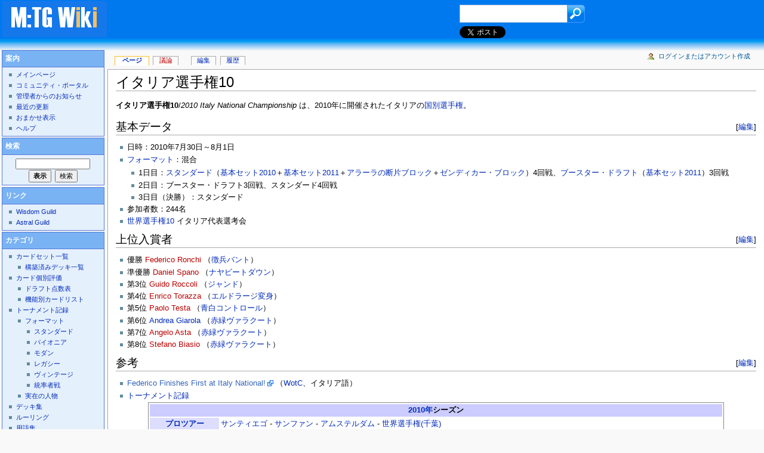

--- FILE ---
content_type: text/html; charset=utf-8
request_url: http://www.mtgwiki.com/wiki/%E3%82%A4%E3%82%BF%E3%83%AA%E3%82%A2%E9%81%B8%E6%89%8B%E6%A8%A910
body_size: 10210
content:
<!DOCTYPE html>
<html lang="ja" dir="ltr">
<head>
<meta charset="utf-8" />
<title>イタリア選手権10 - MTG Wiki</title>
<meta name="generator" content="MediaWiki 1.17.0" />
<link rel="alternate" type="application/x-wiki" title="編集" href="/index.php?title=%E3%82%A4%E3%82%BF%E3%83%AA%E3%82%A2%E9%81%B8%E6%89%8B%E6%A8%A910&amp;action=edit" />
<link rel="edit" title="編集" href="/index.php?title=%E3%82%A4%E3%82%BF%E3%83%AA%E3%82%A2%E9%81%B8%E6%89%8B%E6%A8%A910&amp;action=edit" />
<link rel="shortcut icon" href="/favicon.ico" />
<link rel="search" type="application/opensearchdescription+xml" href="/opensearch_desc.php" title="MTG Wiki (ja)" />
<link rel="EditURI" type="application/rsd+xml" href="http://www.mtgwiki.com/api.php?action=rsd" />
<link rel="alternate" type="application/atom+xml" title="MTG WikiのAtomフィード" href="/index.php?title=%E7%89%B9%E5%88%A5:%E6%9C%80%E8%BF%91%E3%81%AE%E6%9B%B4%E6%96%B0&amp;feed=atom" />
<link rel="stylesheet" href="/load.php?debug=false&amp;lang=ja&amp;modules=mediawiki.legacy.commonPrint%2Cshared&amp;only=styles&amp;skin=mtgwiki&amp;*" />
<link rel="stylesheet" href="/skins/mtgwiki/main.css?1768731141?301" media="screen" />
<!--[if lt IE 5.5000]><link rel="stylesheet" href="/skins/mtgwiki/IE50Fixes.css?301" media="screen" /><![endif]-->
<!--[if IE 5.5000]><link rel="stylesheet" href="/skins/mtgwiki/IE55Fixes.css?301" media="screen" /><![endif]-->
<!--[if IE 6]><link rel="stylesheet" href="/skins/mtgwiki/IE60Fixes.css?301" media="screen" /><![endif]-->
<!--[if IE 7]><link rel="stylesheet" href="/skins/mtgwiki/IE70Fixes.css?301" media="screen" /><![endif]--><meta name="ResourceLoaderDynamicStyles" content="" /><link rel="stylesheet" href="/load.php?debug=false&amp;lang=ja&amp;modules=site&amp;only=styles&amp;skin=mtgwiki&amp;*" />
<link rel="stylesheet" href="/load.php?debug=false&amp;lang=ja&amp;modules=site&amp;only=styles&amp;skin=mtgwiki&amp;*" />
<link rel="stylesheet" href="/load.php?debug=false&amp;lang=ja&amp;modules=site&amp;only=styles&amp;skin=mtgwiki&amp;*" />

</head>
<body class="mediawiki ltr ns-0 ns-subject page-イタリア選手権10 skin-mtgwiki">

<script type="text/javascript">

  var _gaq = _gaq || [];
  _gaq.push(['_setAccount', 'UA-26053346-1']);
  _gaq.push(['_trackPageview']);

  (function() {
    var ga = document.createElement('script'); ga.type = 'text/javascript'; ga.async = true;
    ga.src = ('https:' == document.location.protocol ? 'https://ssl' : 'http://www') + '.google-analytics.com/ga.js';
    var s = document.getElementsByTagName('script')[0]; s.parentNode.insertBefore(ga, s);
  })();

</script>

<script>!function(d,s,id){var js,fjs=d.getElementsByTagName(s)[0];if(!d.getElementById(id)){js=d.createElement(s);js.id=id;js.src="//platform.twitter.com/widgets.js";fjs.parentNode.insertBefore(js,fjs);}}(document,"script","twitter-wjs");</script>

<div id="globalWrapper">
<div id="top">
	<div id="top-title"><a href="/wiki/%E3%83%A1%E3%82%A4%E3%83%B3%E3%83%9A%E3%83%BC%E3%82%B8" title="メインページに移動"><img src="http://mtgwiki.com/skins/mtgwiki/mtgwiki.gif"></a></div>
<div id="top-ad"><script type="text/javascript"><!--
google_ad_client = "ca-pub-8099641157632200";
/* mtgwiki */
google_ad_slot = "3643773029";
google_ad_width = 468;
google_ad_height = 60;
//-->
</script>
<script type="text/javascript"
src="http://pagead2.googlesyndication.com/pagead/show_ads.js">
</script></div>
	<div id="top-rightbox">
				<form id="top-search" action="http://www.wisdom-guild.net/search/mtgwiki.php" method="GET">
				<input type="hidden" name="target" value="wiki">
				<input type="text" class="textbox" name="q">
				<input type="submit" class="submit" value="検索">
				</form>
	</div>
	<div id="top-icons">
<a href="http://twitter.com/share" class="twitter-share-button" data-url="http://mtgwiki.com/wiki/%E3%82%A4%E3%82%BF%E3%83%AA%E3%82%A2%E9%81%B8%E6%89%8B%E6%A8%A910" data-text="イタリア選手権10" data-lang="ja">Tweet</a>
	</div>
</div>
<div id="column-content"><div id="content" >
			<a id="top"></a>

	
	<h1 id="firstHeading" class="firstHeading">イタリア選手権10</h1>
	<div id="bodyContent">
		<h3 id="siteSub">提供：MTG Wiki</h3>
		<div id="contentSub"></div>
		<div id="jump-to-nav">移動： <a href="#column-one">案内</a>, <a href="#searchInput">検索</a></div>
		<!-- start content -->
<p><b>イタリア選手権10</b>/<i>2010 Italy National Championship</i> は、2010年に開催されたイタリアの<a href="/wiki/%E5%9B%BD%E5%88%A5%E9%81%B8%E6%89%8B%E6%A8%A9" title="国別選手権">国別選手権</a>。
</p>
<h2><span class="editsection">[<a href="/index.php?title=%E3%82%A4%E3%82%BF%E3%83%AA%E3%82%A2%E9%81%B8%E6%89%8B%E6%A8%A910&amp;action=edit&amp;section=1" title="節を編集: 基本データ">編集</a>]</span> <span class="mw-headline" id=".E5.9F.BA.E6.9C.AC.E3.83.87.E3.83.BC.E3.82.BF">基本データ</span></h2>
<ul><li>日時：2010年7月30日～8月1日
</li><li><a href="/wiki/%E3%83%95%E3%82%A9%E3%83%BC%E3%83%9E%E3%83%83%E3%83%88" title="フォーマット">フォーマット</a>：混合
<ul><li>1日目：<a href="/wiki/%E3%82%B9%E3%82%BF%E3%83%B3%E3%83%80%E3%83%BC%E3%83%89" title="スタンダード">スタンダード</a>（<a href="/wiki/%E5%9F%BA%E6%9C%AC%E3%82%BB%E3%83%83%E3%83%882010" title="基本セット2010">基本セット2010</a>＋<a href="/wiki/%E5%9F%BA%E6%9C%AC%E3%82%BB%E3%83%83%E3%83%882011" title="基本セット2011">基本セット2011</a>＋<a href="/wiki/%E3%82%A2%E3%83%A9%E3%83%BC%E3%83%A9%E3%81%AE%E6%96%AD%E7%89%87%E3%83%96%E3%83%AD%E3%83%83%E3%82%AF" title="アラーラの断片ブロック">アラーラの断片ブロック</a>＋<a href="/wiki/%E3%82%BC%E3%83%B3%E3%83%87%E3%82%A3%E3%82%AB%E3%83%BC%E3%83%BB%E3%83%96%E3%83%AD%E3%83%83%E3%82%AF" title="ゼンディカー・ブロック">ゼンディカー・ブロック</a>）4回戦、<a href="/wiki/%E3%83%96%E3%83%BC%E3%82%B9%E3%82%BF%E3%83%BC%E3%83%BB%E3%83%89%E3%83%A9%E3%83%95%E3%83%88" title="ブースター・ドラフト">ブースター・ドラフト</a>（<a href="/wiki/%E5%9F%BA%E6%9C%AC%E3%82%BB%E3%83%83%E3%83%882011" title="基本セット2011">基本セット2011</a>）3回戦
</li><li>2日目：ブースター・ドラフト3回戦、スタンダード4回戦
</li><li>3日目（決勝）：スタンダード
</li></ul>
</li><li>参加者数：244名
</li><li><a href="/wiki/%E4%B8%96%E7%95%8C%E9%81%B8%E6%89%8B%E6%A8%A910" title="世界選手権10">世界選手権10</a> イタリア代表選考会
</li></ul>
<h2><span class="editsection">[<a href="/index.php?title=%E3%82%A4%E3%82%BF%E3%83%AA%E3%82%A2%E9%81%B8%E6%89%8B%E6%A8%A910&amp;action=edit&amp;section=2" title="節を編集: 上位入賞者">編集</a>]</span> <span class="mw-headline" id=".E4.B8.8A.E4.BD.8D.E5.85.A5.E8.B3.9E.E8.80.85">上位入賞者</span></h2>
<ul><li>優勝 <a href="/index.php?title=Federico_Ronchi&amp;action=edit&amp;redlink=1" class="new" title="Federico Ronchi（存在しないページ）">Federico Ronchi</a> （<a href="/wiki/%E5%BE%B4%E5%85%B5%E3%83%90%E3%83%B3%E3%83%88" title="徴兵バント">徴兵バント</a>）
</li><li>準優勝 <a href="/index.php?title=Daniel_Spano&amp;action=edit&amp;redlink=1" class="new" title="Daniel Spano（存在しないページ）">Daniel Spano</a> （<a href="/wiki/%E8%B5%A4%E7%B7%91%E7%99%BD%E3%83%93%E3%83%BC%E3%83%88%E3%83%80%E3%82%A6%E3%83%B3#.E3.82.A2.E3.83.A9.E3.83.BC.E3.83.A9.E3.81.AE.E6.96.AD.E7.89.87.E3.83.96.E3.83.AD.E3.83.83.E3.82.AF.E6.9C.9F" title="赤緑白ビートダウン">ナヤビートダウン</a>）
</li><li>第3位 <a href="/index.php?title=Guido_Roccoli&amp;action=edit&amp;redlink=1" class="new" title="Guido Roccoli（存在しないページ）">Guido Roccoli</a> （<a href="/wiki/%E3%82%B8%E3%83%A3%E3%83%B3%E3%83%89%E3%82%B3%E3%83%B3%E3%83%88%E3%83%AD%E3%83%BC%E3%83%AB#.E3.82.A2.E3.83.A9.E3.83.BC.E3.83.A9.E3.81.AE.E6.96.AD.E7.89.87.E3.83.96.E3.83.AD.E3.83.83.E3.82.AF.EF.BC.8B.E3.82.BC.E3.83.B3.E3.83.87.E3.82.A3.E3.82.AB.E3.83.BC.E3.83.BB.E3.83.96.E3.83.AD.E3.83.83.E3.82.AF.E6.9C.9F" title="ジャンドコントロール">ジャンド</a>）
</li><li>第4位 <a href="/index.php?title=Enrico_Torazza&amp;action=edit&amp;redlink=1" class="new" title="Enrico Torazza（存在しないページ）">Enrico Torazza</a> （<a href="/wiki/%E3%82%A8%E3%83%AB%E3%83%89%E3%83%A9%E3%83%BC%E3%82%B8%E5%A4%89%E8%BA%AB" title="エルドラージ変身">エルドラージ変身</a>）
</li><li>第5位 <a href="/index.php?title=Paolo_Testa&amp;action=edit&amp;redlink=1" class="new" title="Paolo Testa（存在しないページ）">Paolo Testa</a> （<a href="/wiki/%E9%9D%92%E7%99%BD%E3%82%B3%E3%83%B3%E3%83%88%E3%83%AD%E3%83%BC%E3%83%AB/%E3%82%B9%E3%82%BF%E3%83%B3%E3%83%80%E3%83%BC%E3%83%89/%E3%82%A2%E3%83%A9%E3%83%BC%E3%83%A9%E3%81%AE%E6%96%AD%E7%89%87%E3%83%96%E3%83%AD%E3%83%83%E3%82%AF%EF%BC%8B%E3%82%BC%E3%83%B3%E3%83%87%E3%82%A3%E3%82%AB%E3%83%BC%E3%83%BB%E3%83%96%E3%83%AD%E3%83%83%E3%82%AF%E6%9C%9F" title="青白コントロール/スタンダード/アラーラの断片ブロック＋ゼンディカー・ブロック期">青白コントロール</a>）
</li><li>第6位 <a href="/wiki/Andrea_Giarola" title="Andrea Giarola">Andrea Giarola</a> （<a href="/wiki/%E3%83%B4%E3%82%A1%E3%83%A9%E3%82%AF%E3%83%BC%E3%83%88#.E3.82.B9.E3.82.BF.E3.83.B3.E3.83.80.E3.83.BC.E3.83.89" title="ヴァラクート">赤緑ヴァラクート</a>）
</li><li>第7位 <a href="/index.php?title=Angelo_Asta&amp;action=edit&amp;redlink=1" class="new" title="Angelo Asta（存在しないページ）">Angelo Asta</a> （<a href="/wiki/%E3%83%B4%E3%82%A1%E3%83%A9%E3%82%AF%E3%83%BC%E3%83%88#.E3.82.B9.E3.82.BF.E3.83.B3.E3.83.80.E3.83.BC.E3.83.89" title="ヴァラクート">赤緑ヴァラクート</a>）
</li><li>第8位 <a href="/index.php?title=Stefano_Biasio&amp;action=edit&amp;redlink=1" class="new" title="Stefano Biasio（存在しないページ）">Stefano Biasio</a> （<a href="/wiki/%E3%83%B4%E3%82%A1%E3%83%A9%E3%82%AF%E3%83%BC%E3%83%88#.E3.82.B9.E3.82.BF.E3.83.B3.E3.83.80.E3.83.BC.E3.83.89" title="ヴァラクート">赤緑ヴァラクート</a>）
</li></ul>
<h2><span class="editsection">[<a href="/index.php?title=%E3%82%A4%E3%82%BF%E3%83%AA%E3%82%A2%E9%81%B8%E6%89%8B%E6%A8%A910&amp;action=edit&amp;section=3" title="節を編集: 参考">編集</a>]</span> <span class="mw-headline" id=".E5.8F.82.E8.80.83">参考</span></h2>
<ul><li><a href="http://www.wizards.com/magic/magazine/article.aspx?x=mtg/daily/eventcoverage/itnat10/welcome" class="external text" rel="nofollow">Federico Finishes First at Italy National!</a> （<a href="/wiki/WotC" title="WotC" class="mw-redirect">WotC</a>、イタリア語）
</li><li><a href="/wiki/%E3%83%88%E3%83%BC%E3%83%8A%E3%83%A1%E3%83%B3%E3%83%88%E8%A8%98%E9%8C%B2" title="トーナメント記録">トーナメント記録</a>
</li></ul>
<table cellspacing="2" style="width:90%; border:1px solid #888; margin:0 auto;">

<tr>
<th colspan="2" style="background-color:#CCCCFF;"> <a href="/wiki/2010%E5%B9%B4" title="2010年">2010年</a>シーズン
</th></tr>
<tr>
<td style="text-align:center; background-color:#DDDDFF; width:9em;"><b><a href="/wiki/%E3%83%97%E3%83%AD%E3%83%84%E3%82%A2%E3%83%BC" title="プロツアー">プロツアー</a></b></td>
<td><a href="/wiki/%E3%83%97%E3%83%AD%E3%83%84%E3%82%A2%E3%83%BC%E3%82%B5%E3%83%B3%E3%83%87%E3%82%A3%E3%82%A8%E3%82%B410" title="プロツアーサンディエゴ10">サンティエゴ</a> - <a href="/wiki/%E3%83%97%E3%83%AD%E3%83%84%E3%82%A2%E3%83%BC%E3%82%B5%E3%83%B3%E3%83%95%E3%82%A1%E3%83%B310" title="プロツアーサンファン10">サンファン</a> - <a href="/wiki/%E3%83%97%E3%83%AD%E3%83%84%E3%82%A2%E3%83%BC%E3%82%A2%E3%83%A0%E3%82%B9%E3%83%86%E3%83%AB%E3%83%80%E3%83%A010" title="プロツアーアムステルダム10">アムステルダム</a> - <a href="/wiki/%E4%B8%96%E7%95%8C%E9%81%B8%E6%89%8B%E6%A8%A910" title="世界選手権10">世界選手権(千葉)</a>
</td></tr>
<tr>
<td style="text-align:center; background-color:#FFDDDD; width:9em;"><b><a href="/wiki/%E5%9B%BD%E5%88%A5%E9%81%B8%E6%89%8B%E6%A8%A9" title="国別選手権">国別選手権</a></b></td>
<td><a href="/wiki/%E6%97%A5%E6%9C%AC%E9%81%B8%E6%89%8B%E6%A8%A910" title="日本選手権10">日本</a> - <a href="/wiki/%E3%82%AB%E3%83%8A%E3%83%80%E9%81%B8%E6%89%8B%E6%A8%A910" title="カナダ選手権10">カナダ</a> - <a href="/wiki/%E3%82%AA%E3%83%BC%E3%82%B9%E3%83%88%E3%83%A9%E3%83%AA%E3%82%A2%E9%81%B8%E6%89%8B%E6%A8%A910" title="オーストラリア選手権10">オーストラリア</a> - <a href="/wiki/%E3%83%95%E3%83%A9%E3%83%B3%E3%82%B9%E9%81%B8%E6%89%8B%E6%A8%A910" title="フランス選手権10">フランス</a> - <strong class="selflink">イタリア</strong>  - <a href="/wiki/%E3%82%B9%E3%83%9A%E3%82%A4%E3%83%B3%E9%81%B8%E6%89%8B%E6%A8%A910" title="スペイン選手権10">スペイン</a> - <a href="/wiki/%E4%B8%AD%E5%9B%BD%E9%81%B8%E6%89%8B%E6%A8%A910" title="中国選手権10">中国</a> - <a href="/wiki/%E3%82%A2%E3%83%AB%E3%82%BC%E3%83%B3%E3%83%81%E3%83%B3%E9%81%B8%E6%89%8B%E6%A8%A910" title="アルゼンチン選手権10">アルゼンチン</a> - <a href="/wiki/%E3%82%A4%E3%82%AE%E3%83%AA%E3%82%B9%E9%81%B8%E6%89%8B%E6%A8%A910" title="イギリス選手権10">イギリス</a> - <a href="/wiki/%E3%83%89%E3%82%A4%E3%83%84%E9%81%B8%E6%89%8B%E6%A8%A910" title="ドイツ選手権10">ドイツ</a> - <a href="/wiki/%E3%82%A2%E3%83%A1%E3%83%AA%E3%82%AB%E9%81%B8%E6%89%8B%E6%A8%A910" title="アメリカ選手権10">アメリカ</a> - <a href="/wiki/%E3%83%96%E3%83%A9%E3%82%B8%E3%83%AB%E9%81%B8%E6%89%8B%E6%A8%A910" title="ブラジル選手権10">ブラジル</a>
</td></tr>
<tr>
<td style="text-align:center; background-color:#DDFFDD; width:9em;"><b><a href="/wiki/%E3%82%B0%E3%83%A9%E3%83%B3%E3%83%97%E3%83%AA" title="グランプリ">グランプリ</a></b></td>
<td>
<table>

<tr>
<td style="text-align:center; background-color:#EEFFEE; width:10em;"><b>サンファン予選</b></td>
<td><a href="/wiki/%E3%82%B0%E3%83%A9%E3%83%B3%E3%83%97%E3%83%AA%E3%82%AA%E3%83%BC%E3%82%AF%E3%83%A9%E3%83%B3%E3%83%8910" title="グランプリオークランド10">オークランド</a> - <a href="/wiki/%E3%82%B0%E3%83%A9%E3%83%B3%E3%83%97%E3%83%AA%E3%83%9E%E3%83%89%E3%83%AA%E3%83%BC%E3%83%8910" title="グランプリマドリード10">マドリード</a> - <a href="/wiki/%E3%82%B0%E3%83%A9%E3%83%B3%E3%83%97%E3%83%AA%E3%82%AF%E3%82%A2%E3%83%A9%E3%83%AB%E3%83%B3%E3%83%97%E3%83%BC%E3%83%AB10" title="グランプリクアラルンプール10">クアラルンプール</a> - <a href="/wiki/%E3%82%B0%E3%83%A9%E3%83%B3%E3%83%97%E3%83%AA%E6%A8%AA%E6%B5%9C10" title="グランプリ横浜10">横浜</a> - <a href="/wiki/%E3%82%B0%E3%83%A9%E3%83%B3%E3%83%97%E3%83%AA%E3%83%96%E3%83%AA%E3%83%A5%E3%83%83%E3%82%BB%E3%83%AB10" title="グランプリブリュッセル10">ブリュッセル</a> - <a href="/wiki/%E3%82%B0%E3%83%A9%E3%83%B3%E3%83%97%E3%83%AA%E3%83%92%E3%83%A5%E3%83%BC%E3%82%B9%E3%83%88%E3%83%B310" title="グランプリヒューストン10">ヒューストン</a>
</td></tr>
<tr>
<td style="text-align:center; background-color:#EEFFEE; width:10em;"><b>アムステルダム予選</b></td>
<td><a href="/wiki/%E3%82%B0%E3%83%A9%E3%83%B3%E3%83%97%E3%83%AA%E3%83%AA%E3%83%A8%E3%83%B310" title="グランプリリヨン10">リヨン</a> - <a href="/wiki/%E3%82%B0%E3%83%A9%E3%83%B3%E3%83%97%E3%83%AA%E3%83%AF%E3%82%B7%E3%83%B3%E3%83%88%E3%83%B3DC10" title="グランプリワシントンDC10">ワシントンDC</a> - <a href="/wiki/%E3%82%B0%E3%83%A9%E3%83%B3%E3%83%97%E3%83%AA%E4%BB%99%E5%8F%B010" title="グランプリ仙台10">仙台</a> - <a href="/wiki/%E3%82%B0%E3%83%A9%E3%83%B3%E3%83%97%E3%83%AA%E3%83%9E%E3%83%8B%E3%83%A910" title="グランプリマニラ10">マニラ</a> - <a href="/wiki/%E3%82%B0%E3%83%A9%E3%83%B3%E3%83%97%E3%83%AA%E3%82%B3%E3%83%AD%E3%83%B3%E3%83%90%E3%82%B910" title="グランプリコロンバス10">コロンバス</a>
</td></tr>
<tr>
<td style="text-align:center; background-color:#EEFFEE; width:10em;"><b><a href="/wiki/%E3%83%97%E3%83%AD%E3%83%84%E3%82%A2%E3%83%BC%E3%83%91%E3%83%AA11" title="プロツアーパリ11">パリ11</a>予選</b></td>
<td><a href="/wiki/%E3%82%B0%E3%83%A9%E3%83%B3%E3%83%97%E3%83%AA%E3%83%A8%E3%83%BC%E3%83%86%E3%83%9C%E3%83%AA10" title="グランプリヨーテボリ10">ヨーテボリ</a> - <a href="/wiki/%E3%82%B0%E3%83%A9%E3%83%B3%E3%83%97%E3%83%AA%E3%83%9D%E3%83%BC%E3%83%88%E3%83%A9%E3%83%B3%E3%83%8910" title="グランプリポートランド10">ポートランド</a> - <a href="/wiki/%E3%82%B0%E3%83%A9%E3%83%B3%E3%83%97%E3%83%AA%E3%82%B7%E3%83%89%E3%83%8B%E3%83%BC10" title="グランプリシドニー10">シドニー</a> - <a href="/wiki/%E3%82%B0%E3%83%A9%E3%83%B3%E3%83%97%E3%83%AA%E3%83%88%E3%83%AD%E3%83%B3%E3%83%8810" title="グランプリトロント10">トロント</a> - <a href="/wiki/%E3%82%B0%E3%83%A9%E3%83%B3%E3%83%97%E3%83%AA%E3%83%9C%E3%83%BC%E3%83%95%E3%83%A010" title="グランプリボーフム10">ボーフム</a> - <a href="/wiki/%E3%82%B0%E3%83%A9%E3%83%B3%E3%83%97%E3%83%AA%E3%83%8A%E3%83%83%E3%82%B7%E3%83%A5%E3%83%93%E3%83%AB10" title="グランプリナッシュビル10">ナッシュビル</a> - <a href="/wiki/%E3%82%B0%E3%83%A9%E3%83%B3%E3%83%97%E3%83%AA%E3%83%95%E3%82%A3%E3%83%AC%E3%83%B3%E3%83%84%E3%82%A710" title="グランプリフィレンツェ10">フィレンツェ</a>
</td></tr></table>
</td></tr>
<tr>
<td style="text-align:center; background-color:#DDDDDD; width:9em;"><b>その他</b></td>
<td><a href="/wiki/%E3%83%B4%E3%82%A3%E3%83%B3%E3%83%86%E3%83%BC%E3%82%B8%E9%81%B8%E6%89%8B%E6%A8%A910" title="ヴィンテージ選手権10">ヴィンテージ</a> - <a href="/wiki/%E3%83%AC%E3%82%AC%E3%82%B7%E3%83%BC%E9%81%B8%E6%89%8B%E6%A8%A910" title="レガシー選手権10">レガシー</a> - <a href="/wiki/%E3%83%96%E3%83%AD%E3%83%83%E3%82%AF%E6%A7%8B%E7%AF%89%E9%81%B8%E6%89%8B%E6%A8%A910" title="ブロック構築選手権10">ブロック構築</a> - <a href="/wiki/%E6%97%A5%E6%9C%AC%E3%83%AC%E3%82%AC%E3%82%B7%E3%83%BC%E9%81%B8%E6%89%8B%E6%A8%A910" title="日本レガシー選手権10">日本レガシー</a> - <a href="/wiki/%E6%97%A5%E6%9C%AC%E3%83%B4%E3%82%A3%E3%83%B3%E3%83%86%E3%83%BC%E3%82%B8%E9%81%B8%E6%89%8B%E6%A8%A910" title="日本ヴィンテージ選手権10">日本ヴィンテージ</a> - <a href="/wiki/The_Limits10" title="The Limits10">Limits</a> - <a href="/wiki/The_Finals10" title="The Finals10">Finals</a> - <a href="/wiki/2010%E5%B9%B4%E3%83%97%E3%83%AC%E3%82%A4%E3%83%A4%E3%83%BC%E3%83%BB%E3%82%AA%E3%83%96%E3%83%BB%E3%82%B6%E3%83%BB%E3%82%A4%E3%83%A4%E3%83%BC%E6%B1%BA%E5%AE%9A%E6%88%A6" title="2010年プレイヤー・オブ・ザ・イヤー決定戦">10年PoY決定戦</a>
</td></tr>
<tr>
<td colspan="2" style="text-align:center; background-color:#DDDDFF;"><a href="/wiki/%E3%83%86%E3%83%B3%E3%83%97%E3%83%AC%E3%83%BC%E3%83%88:1995-1996%E3%82%B7%E3%83%BC%E3%82%BA%E3%83%B3" title="テンプレート:1995-1996シーズン">1995-1996</a>・<a href="/wiki/%E3%83%86%E3%83%B3%E3%83%97%E3%83%AC%E3%83%BC%E3%83%88:1996-1997%E3%82%B7%E3%83%BC%E3%82%BA%E3%83%B3" title="テンプレート:1996-1997シーズン">1996-1997</a>・<a href="/wiki/%E3%83%86%E3%83%B3%E3%83%97%E3%83%AC%E3%83%BC%E3%83%88:1997-1998%E3%82%B7%E3%83%BC%E3%82%BA%E3%83%B3" title="テンプレート:1997-1998シーズン">1997-1998</a>・<a href="/wiki/%E3%83%86%E3%83%B3%E3%83%97%E3%83%AC%E3%83%BC%E3%83%88:1998-1999%E3%82%B7%E3%83%BC%E3%82%BA%E3%83%B3" title="テンプレート:1998-1999シーズン">1998-1999</a>・<a href="/wiki/%E3%83%86%E3%83%B3%E3%83%97%E3%83%AC%E3%83%BC%E3%83%88:1999-2000%E3%82%B7%E3%83%BC%E3%82%BA%E3%83%B3" title="テンプレート:1999-2000シーズン">1999-2000</a>・<a href="/wiki/%E3%83%86%E3%83%B3%E3%83%97%E3%83%AC%E3%83%BC%E3%83%88:2000-2001%E3%82%B7%E3%83%BC%E3%82%BA%E3%83%B3" title="テンプレート:2000-2001シーズン">2000-2001</a>・<a href="/wiki/%E3%83%86%E3%83%B3%E3%83%97%E3%83%AC%E3%83%BC%E3%83%88:2001-2002%E3%82%B7%E3%83%BC%E3%82%BA%E3%83%B3" title="テンプレート:2001-2002シーズン">2001-2002</a>・<a href="/wiki/%E3%83%86%E3%83%B3%E3%83%97%E3%83%AC%E3%83%BC%E3%83%88:2002-2003%E3%82%B7%E3%83%BC%E3%82%BA%E3%83%B3" title="テンプレート:2002-2003シーズン">2002-2003</a>・<a href="/wiki/%E3%83%86%E3%83%B3%E3%83%97%E3%83%AC%E3%83%BC%E3%83%88:2003-2004%E3%82%B7%E3%83%BC%E3%82%BA%E3%83%B3" title="テンプレート:2003-2004シーズン">2003-2004</a>・<a href="/wiki/%E3%83%86%E3%83%B3%E3%83%97%E3%83%AC%E3%83%BC%E3%83%88:2004-2005%E3%82%B7%E3%83%BC%E3%82%BA%E3%83%B3" title="テンプレート:2004-2005シーズン">2004-2005</a>・<a href="/wiki/%E3%83%86%E3%83%B3%E3%83%97%E3%83%AC%E3%83%BC%E3%83%88:2006%E3%82%B7%E3%83%BC%E3%82%BA%E3%83%B3" title="テンプレート:2006シーズン">2006</a>・ <a href="/wiki/%E3%83%86%E3%83%B3%E3%83%97%E3%83%AC%E3%83%BC%E3%83%88:2007%E3%82%B7%E3%83%BC%E3%82%BA%E3%83%B3" title="テンプレート:2007シーズン">2007</a>・<a href="/wiki/%E3%83%86%E3%83%B3%E3%83%97%E3%83%AC%E3%83%BC%E3%83%88:2008%E3%82%B7%E3%83%BC%E3%82%BA%E3%83%B3" title="テンプレート:2008シーズン">2008</a>・<a href="/wiki/%E3%83%86%E3%83%B3%E3%83%97%E3%83%AC%E3%83%BC%E3%83%88:2009%E3%82%B7%E3%83%BC%E3%82%BA%E3%83%B3" title="テンプレート:2009シーズン">2009</a>・<a href="/wiki/%E3%83%86%E3%83%B3%E3%83%97%E3%83%AC%E3%83%BC%E3%83%88:2010%E3%82%B7%E3%83%BC%E3%82%BA%E3%83%B3" title="テンプレート:2010シーズン">2010</a>・<a href="/wiki/%E3%83%86%E3%83%B3%E3%83%97%E3%83%AC%E3%83%BC%E3%83%88:2011%E3%82%B7%E3%83%BC%E3%82%BA%E3%83%B3" title="テンプレート:2011シーズン">2011</a>・<a href="/wiki/%E3%83%86%E3%83%B3%E3%83%97%E3%83%AC%E3%83%BC%E3%83%88:2012%E3%82%B7%E3%83%BC%E3%82%BA%E3%83%B3" title="テンプレート:2012シーズン">2012</a>・<a href="/wiki/%E3%83%86%E3%83%B3%E3%83%97%E3%83%AC%E3%83%BC%E3%83%88:2013%E3%82%B7%E3%83%BC%E3%82%BA%E3%83%B3" title="テンプレート:2013シーズン">2013</a>・<a href="/wiki/%E3%83%86%E3%83%B3%E3%83%97%E3%83%AC%E3%83%BC%E3%83%88:2014%E3%82%B7%E3%83%BC%E3%82%BA%E3%83%B3" title="テンプレート:2014シーズン">2014</a>・<a href="/wiki/%E3%83%86%E3%83%B3%E3%83%97%E3%83%AC%E3%83%BC%E3%83%88:2015%E3%82%B7%E3%83%BC%E3%82%BA%E3%83%B3" title="テンプレート:2015シーズン">2015</a>・<a href="/wiki/%E3%83%86%E3%83%B3%E3%83%97%E3%83%AC%E3%83%BC%E3%83%88:2016%E3%82%B7%E3%83%BC%E3%82%BA%E3%83%B3" title="テンプレート:2016シーズン">2016</a>・<a href="/wiki/%E3%83%86%E3%83%B3%E3%83%97%E3%83%AC%E3%83%BC%E3%83%88:2017%E3%82%B7%E3%83%BC%E3%82%BA%E3%83%B3" title="テンプレート:2017シーズン">2017</a>・<a href="/wiki/%E3%83%86%E3%83%B3%E3%83%97%E3%83%AC%E3%83%BC%E3%83%88:2018%E3%82%B7%E3%83%BC%E3%82%BA%E3%83%B3" title="テンプレート:2018シーズン">2018</a>・<a href="/wiki/%E3%83%86%E3%83%B3%E3%83%97%E3%83%AC%E3%83%BC%E3%83%88:2019%E3%82%B7%E3%83%BC%E3%82%BA%E3%83%B3" title="テンプレート:2019シーズン">2019</a>・<a href="/wiki/%E3%83%86%E3%83%B3%E3%83%97%E3%83%AC%E3%83%BC%E3%83%88:2020%E3%82%B7%E3%83%BC%E3%82%BA%E3%83%B3" title="テンプレート:2020シーズン">2020</a>・<a href="/wiki/%E3%83%86%E3%83%B3%E3%83%97%E3%83%AC%E3%83%BC%E3%83%88:2020-2021%E3%82%B7%E3%83%BC%E3%82%BA%E3%83%B3" title="テンプレート:2020-2021シーズン">2020-2021</a>・<a href="/wiki/%E3%83%86%E3%83%B3%E3%83%97%E3%83%AC%E3%83%BC%E3%83%88:2021-2022%E3%82%B7%E3%83%BC%E3%82%BA%E3%83%B3" title="テンプレート:2021-2022シーズン">2021-2022</a>・<a href="/wiki/%E3%83%86%E3%83%B3%E3%83%97%E3%83%AC%E3%83%BC%E3%83%88:2022-2023%E3%82%B7%E3%83%BC%E3%82%BA%E3%83%B3" title="テンプレート:2022-2023シーズン">2022-2023</a>・<a href="/wiki/%E3%83%86%E3%83%B3%E3%83%97%E3%83%AC%E3%83%BC%E3%83%88:2023-2024%E3%82%B7%E3%83%BC%E3%82%BA%E3%83%B3" title="テンプレート:2023-2024シーズン">2023-2024</a>・<a href="/wiki/%E3%83%86%E3%83%B3%E3%83%97%E3%83%AC%E3%83%BC%E3%83%88:2024-2025%E3%82%B7%E3%83%BC%E3%82%BA%E3%83%B3" title="テンプレート:2024-2025シーズン">2024-2025</a>・<a href="/wiki/%E3%83%86%E3%83%B3%E3%83%97%E3%83%AC%E3%83%BC%E3%83%88:2025-2026%E3%82%B7%E3%83%BC%E3%82%BA%E3%83%B3" title="テンプレート:2025-2026シーズン">2025-2026</a>
</td></tr></table>

<!-- 
NewPP limit report
Preprocessor node count: 15/1000000
Post-expand include size: 5643/2097152 bytes
Template argument size: 0/2097152 bytes
Expensive parser function count: 0/100
#ifexist count: 0/100
-->

<!-- Saved in parser cache with key MTGWiki-mw_:pcache:idhash:17720-0!*!0!!ja!* and timestamp 20260117151618 -->
<div class="printfooter">
「<a href="http://www.mtgwiki.com/wiki/%E3%82%A4%E3%82%BF%E3%83%AA%E3%82%A2%E9%81%B8%E6%89%8B%E6%A8%A910">http://www.mtgwiki.com/wiki/%E3%82%A4%E3%82%BF%E3%83%AA%E3%82%A2%E9%81%B8%E6%89%8B%E6%A8%A910</a>」より作成</div>
		<div id='catlinks' class='catlinks'><div id="mw-normal-catlinks"><a href="/wiki/%E7%89%B9%E5%88%A5:%E3%82%AB%E3%83%86%E3%82%B4%E3%83%AA" title="特別:カテゴリ">カテゴリ</a>: <span dir='ltr'><a href="/wiki/%E3%82%AB%E3%83%86%E3%82%B4%E3%83%AA:%E5%9B%BD%E5%88%A5%E9%81%B8%E6%89%8B%E6%A8%A9" title="カテゴリ:国別選手権">国別選手権</a></span></div></div>		<!-- end content -->
				<div class="visualClear"></div>
<div id="ad_bottom"><script type="text/javascript"><!--
google_ad_client = "ca-pub-8099641157632200";
/* default ビッグバナー */
google_ad_slot = "0489523130";
google_ad_width = 728;
google_ad_height = 90;
//-->
</script>
<script type="text/javascript"
src="http://pagead2.googlesyndication.com/pagead/show_ads.js">
</script></div>
	</div>
</div></div>
<div id="column-one">
	<div id="p-cactions" class="portlet">
		<h5>表示</h5>
		<div class="pBody">
			<ul>
				 <li id="ca-nstab-main" class="selected"><a href="/wiki/%E3%82%A4%E3%82%BF%E3%83%AA%E3%82%A2%E9%81%B8%E6%89%8B%E6%A8%A910" title="本文を表示 [c]" accesskey="c">ページ</a></li>
				 <li id="ca-talk" class="new"><a href="/index.php?title=%E3%83%88%E3%83%BC%E3%82%AF:%E3%82%A4%E3%82%BF%E3%83%AA%E3%82%A2%E9%81%B8%E6%89%8B%E6%A8%A910&amp;action=edit&amp;redlink=1" title="記事についての議論 [t]" accesskey="t">議論</a></li>
				 <li id="ca-edit"><a href="/index.php?title=%E3%82%A4%E3%82%BF%E3%83%AA%E3%82%A2%E9%81%B8%E6%89%8B%E6%A8%A910&amp;action=edit" title="このページを編集できます。保存する前にプレビューボタンを使ってください。 [e]" accesskey="e">編集</a></li>
				 <li id="ca-history"><a href="/index.php?title=%E3%82%A4%E3%82%BF%E3%83%AA%E3%82%A2%E9%81%B8%E6%89%8B%E6%A8%A910&amp;action=history" title="このページの過去の版 [h]" accesskey="h">履歴</a></li>			</ul>
		</div>
	</div>
	<div class="portlet" id="p-personal">
		<h5>個人用ツール</h5>
		<div class="pBody">
			<ul>
				<li id="pt-login"><a href="/index.php?title=%E7%89%B9%E5%88%A5:%E3%83%AD%E3%82%B0%E3%82%A4%E3%83%B3&amp;returnto=%E3%82%A4%E3%82%BF%E3%83%AA%E3%82%A2%E9%81%B8%E6%89%8B%E6%A8%A910" title="ログインすることが推奨されます。ただし、必須ではありません。 [o]" accesskey="o">ログインまたはアカウント作成</a></li>
			</ul>
		</div>

	</div>

	<script type="text/javascript"> if (window.isMSIE55) fixalpha(); </script>
	<div class='generated-sidebar portlet' id='p-navigation'>
		<h5>案内</h5>
		<div class='pBody'>
			<ul>
				<li id="n-mainpage"><a href="/wiki/%E3%83%A1%E3%82%A4%E3%83%B3%E3%83%9A%E3%83%BC%E3%82%B8" title="メインページに移動 [z]" accesskey="z">メインページ</a></li>
				<li id="n-portal"><a href="/wiki/MTG_Wiki:%E3%82%B3%E3%83%9F%E3%83%A5%E3%83%8B%E3%83%86%E3%82%A3%E3%83%BB%E3%83%9D%E3%83%BC%E3%82%BF%E3%83%AB" title="このプロジェクトについて、できること、情報を入手する場所">コミュニティ・ポータル</a></li>
				<li id="n-.E7.AE.A1.E7.90.86.E8.80.85.E3.81.8B.E3.82.89.E3.81.AE.E3.81.8A.E7.9F.A5.E3.82.89.E3.81.9B"><a href="/wiki/%E3%81%8A%E7%9F%A5%E3%82%89%E3%81%9B">管理者からのお知らせ</a></li>
				<li id="n-recentchanges"><a href="/wiki/%E7%89%B9%E5%88%A5:%E6%9C%80%E8%BF%91%E3%81%AE%E6%9B%B4%E6%96%B0" title="ウィキにおける最近の更新の一覧 [r]" accesskey="r">最近の更新</a></li>
				<li id="n-randompage"><a href="/wiki/%E7%89%B9%E5%88%A5:%E3%81%8A%E3%81%BE%E3%81%8B%E3%81%9B%E8%A1%A8%E7%A4%BA" title="無作為に抽出されたページの読み込み [x]" accesskey="x">おまかせ表示</a></li>
				<li id="n-help"><a href="/wiki/%E3%83%98%E3%83%AB%E3%83%97:%E7%9B%AE%E6%AC%A1" title="情報を得る場所">ヘルプ</a></li>
			</ul>
		</div>
	</div>
	<div id="p-search" class="portlet">
		<h5><label for="searchInput">検索</label></h5>
		<div id="searchBody" class="pBody">
			<form action="/index.php" id="searchform">
				<input type='hidden' name="title" value="特別:検索"/>
				<input id="searchInput" title="MTG Wiki内を検索" accesskey="f" type="search" name="search" />
				<input type='submit' name="go" class="searchButton" id="searchGoButton"	value="表示" title="厳密に一致する名前のページが存在すれば、そのページへ移動します" />&nbsp;
				<input type='submit' name="fulltext" class="searchButton" id="mw-searchButton" value="検索" title="入力された文字列が含まれるページを検索します" />
			</form>
		</div>
	</div>
	<div class='generated-sidebar portlet' id='p-.E3.83.AA.E3.83.B3.E3.82.AF'>
		<h5>リンク</h5>
		<div class='pBody'>
			<ul>
				<li id="n-Wisdom-Guild"><a href="http://www.wisdom-guild.net/">Wisdom Guild</a></li>
				<li id="n-Astral-Guild"><a href="http://www.astral-guild.net/">Astral Guild</a></li>
			</ul>
		</div>
	</div>
	<div class='generated-sidebar portlet' id='p-.E3.82.AB.E3.83.86.E3.82.B4.E3.83.AA'>
		<h5>カテゴリ</h5>
		<div class='pBody'>
			<ul>
				<li id="n-.E3.82.AB.E3.83.BC.E3.83.89.E3.82.BB.E3.83.83.E3.83.88.E4.B8.80.E8.A6.A7"><a href="/wiki/%E3%82%AB%E3%83%BC%E3%83%89%E3%82%BB%E3%83%83%E3%83%88%E4%B8%80%E8%A6%A7">カードセット一覧</a></li>
				<li id="n-.E6.A7.8B.E7.AF.89.E6.B8.88.E3.81.BF.E3.83.87.E3.83.83.E3.82.AD.E4.B8.80.E8.A6.A7"><a href="/wiki/%E6%A7%8B%E7%AF%89%E6%B8%88%E3%81%BF%E3%83%87%E3%83%83%E3%82%AD%E4%B8%80%E8%A6%A7">構築済みデッキ一覧</a></li>
				<li id="n-.E3.82.AB.E3.83.BC.E3.83.89.E5.80.8B.E5.88.A5.E8.A9.95.E4.BE.A1"><a href="/wiki/%E3%82%AB%E3%83%BC%E3%83%89%E5%80%8B%E5%88%A5%E8%A9%95%E4%BE%A1">カード個別評価</a></li>
				<li id="n-.E3.83.89.E3.83.A9.E3.83.95.E3.83.88.E7.82.B9.E6.95.B0.E8.A1.A8"><a href="/wiki/%E3%83%89%E3%83%A9%E3%83%95%E3%83%88%E7%82%B9%E6%95%B0%E8%A1%A8">ドラフト点数表</a></li>
				<li id="n-.E6.A9.9F.E8.83.BD.E5.88.A5.E3.82.AB.E3.83.BC.E3.83.89.E3.83.AA.E3.82.B9.E3.83.88"><a href="/wiki/%E6%A9%9F%E8%83%BD%E5%88%A5%E3%82%AB%E3%83%BC%E3%83%89%E3%83%AA%E3%82%B9%E3%83%88">機能別カードリスト</a></li>
				<li id="n-.E3.83.88.E3.83.BC.E3.83.8A.E3.83.A1.E3.83.B3.E3.83.88.E8.A8.98.E9.8C.B2"><a href="/wiki/%E3%83%88%E3%83%BC%E3%83%8A%E3%83%A1%E3%83%B3%E3%83%88%E8%A8%98%E9%8C%B2">トーナメント記録</a></li>
				<li id="n-.E3.83.95.E3.82.A9.E3.83.BC.E3.83.9E.E3.83.83.E3.83.88"><a href="/wiki/%E3%83%95%E3%82%A9%E3%83%BC%E3%83%9E%E3%83%83%E3%83%88">フォーマット</a></li>
				<li id="n-.E3.82.B9.E3.82.BF.E3.83.B3.E3.83.80.E3.83.BC.E3.83.89"><a href="/wiki/%E3%82%B9%E3%82%BF%E3%83%B3%E3%83%80%E3%83%BC%E3%83%89">スタンダード</a></li>
				<li id="n-.E3.83.91.E3.82.A4.E3.82.AA.E3.83.8B.E3.82.A2"><a href="/wiki/%E3%83%91%E3%82%A4%E3%82%AA%E3%83%8B%E3%82%A2">パイオニア</a></li>
				<li id="n-.E3.83.A2.E3.83.80.E3.83.B3"><a href="/wiki/%E3%83%A2%E3%83%80%E3%83%B3">モダン</a></li>
				<li id="n-.E3.83.AC.E3.82.AC.E3.82.B7.E3.83.BC"><a href="/wiki/%E3%83%AC%E3%82%AC%E3%82%B7%E3%83%BC">レガシー</a></li>
				<li id="n-.E3.83.B4.E3.82.A3.E3.83.B3.E3.83.86.E3.83.BC.E3.82.B8"><a href="/wiki/%E3%83%B4%E3%82%A3%E3%83%B3%E3%83%86%E3%83%BC%E3%82%B8">ヴィンテージ</a></li>
				<li id="n-.E7.B5.B1.E7.8E.87.E8.80.85.E6.88.A6"><a href="/wiki/%E7%B5%B1%E7%8E%87%E8%80%85%E6%88%A6">統率者戦</a></li>
				<li id="n-.E5.AE.9F.E5.9C.A8.E3.81.AE.E4.BA.BA.E7.89.A9"><a href="/wiki/%E5%AE%9F%E5%9C%A8%E3%81%AE%E4%BA%BA%E7%89%A9">実在の人物</a></li>
				<li id="n-.E3.83.87.E3.83.83.E3.82.AD.E9.9B.86"><a href="/wiki/%E3%83%87%E3%83%83%E3%82%AD%E9%9B%86">デッキ集</a></li>
				<li id="n-.E3.83.AB.E3.83.BC.E3.83.AA.E3.83.B3.E3.82.B0"><a href="/wiki/%E3%83%AB%E3%83%BC%E3%83%AA%E3%83%B3%E3%82%B0">ルーリング</a></li>
				<li id="n-.E7.94.A8.E8.AA.9E.E9.9B.86"><a href="/wiki/%E7%94%A8%E8%AA%9E%E9%9B%86">用語集</a></li>
				<li id="n-.E3.83.88.E3.83.BC.E3.83.8A.E3.83.A1.E3.83.B3.E3.83.88.E7.94.A8.E8.AA.9E"><a href="/wiki/%E3%83%88%E3%83%BC%E3%83%8A%E3%83%A1%E3%83%B3%E3%83%88%E7%94%A8%E8%AA%9E">トーナメント用語</a></li>
				<li id="n-.E8.B1.86.E7.9F.A5.E8.AD.98"><a href="/wiki/%E8%B1%86%E7%9F%A5%E8%AD%98%E3%83%87%E3%83%BC%E3%82%BF%E3%83%99%E3%83%BC%E3%82%B9">豆知識</a></li>
				<li id="n-.E8.83.8C.E6.99.AF.E4.B8.96.E7.95.8C"><a href="/wiki/%E8%83%8C%E6%99%AF%E4%B8%96%E7%95%8C">背景世界</a></li>
				<li id="n-.E3.82.B9.E3.83.88.E3.83.BC.E3.83.AA.E3.83.BC.E7.94.A8.E8.AA.9E"><a href="/wiki/%E8%83%8C%E6%99%AF%E4%B8%96%E7%95%8C/%E3%82%B9%E3%83%88%E3%83%BC%E3%83%AA%E3%83%BC%E7%94%A8%E8%AA%9E">ストーリー用語</a></li>
				<li id="n-.E8.AA.AD.E3.81.BF.E7.89.A9"><a href="/wiki/%E8%83%8C%E6%99%AF%E4%B8%96%E7%95%8C/%E8%AA%AD%E3%81%BF%E7%89%A9">読み物</a></li>
				<li id="n-.E3.83.87.E3.82.B8.E3.82.BF.E3.83.AB.E3.82.B2.E3.83.BC.E3.83.A0"><a href="/wiki/%E3%83%87%E3%82%B8%E3%82%BF%E3%83%AB%E3%82%B2%E3%83%BC%E3%83%A0">デジタルゲーム</a></li>
				<li id="n-Magic-Online"><a href="/wiki/Magic_Online">Magic Online</a></li>
				<li id="n-MTG.E3.82.A2.E3.83.AA.E3.83.BC.E3.83.8A"><a href="/wiki/Magic:_The_Gathering_Arena">MTGアリーナ</a></li>
				<li id="n-.E3.82.A2.E3.83.AB.E3.82.B1.E3.83.9F.E3.83.BC"><a href="/wiki/%E3%82%A2%E3%83%AB%E3%82%B1%E3%83%9F%E3%83%BC">アルケミー</a></li>
				<li id="n-.E3.83.92.E3.82.B9.E3.83.88.E3.83.AA.E3.83.83.E3.82.AF"><a href="/wiki/%E3%83%92%E3%82%B9%E3%83%88%E3%83%AA%E3%83%83%E3%82%AF">ヒストリック</a></li>
				<li id="n-.E3.82.BF.E3.82.A4.E3.83.A0.E3.83.AC.E3.82.B9"><a href="/wiki/%E3%82%BF%E3%82%A4%E3%83%A0%E3%83%AC%E3%82%B9">タイムレス</a></li>
				<li id="n-.E9.96.A2.E9.80.A3.E6.9B.B8.E7.B1.8D"><a href="/wiki/%E9%96%A2%E9%80%A3%E6%9B%B8%E7%B1%8D">関連書籍</a></li>
				<li id="n-.E3.83.AA.E3.83.B3.E3.82.AF.E9.9B.86"><a href="/wiki/%E3%83%AA%E3%83%B3%E3%82%AF%E9%9B%86">リンク集</a></li>
				<li id="n-.E5.88.A9.E7.94.A8.E8.80.85.E3.81.B8.E3.81.AE.E5.91.BC.E3.81.B3.E3.81.8B.E3.81.91"><a href="/wiki/MTG_Wiki:%E5%88%A9%E7%94%A8%E8%80%85%E3%81%B8%E3%81%AE%E5%91%BC%E3%81%B3%E3%81%8B%E3%81%91">利用者への呼びかけ</a></li>
				<li id="n-.E3.81.8A.E5.95.8F.E3.81.84.E5.90.88.E3.82.8F.E3.81.9B.E5.85.88.EF.BC.88.E6.9A.AB.E5.AE.9A.EF.BC.89"><a href="https://www.wisdom-guild.net/contact/">お問い合わせ先（暫定）</a></li>
			</ul>
		</div>
	</div>
	<div class="portlet">
		<h5><label for="searchInput">モバイル向け</label></h5>
		<div class="pBody">
<div class="center"><div class="floatnone"><a href="http://m.mtgwiki.com/"><img alt="QR Code.gif" src="/images/3/30/QR_Code.gif" width="111" height="111" /></a></div></div>
		</div>
	</div>
	<div class="portlet" id="p-tb">
		<h5>ツールボックス</h5>
		<div class="pBody">
			<ul>
				<li id="t-whatlinkshere"><a href="/wiki/%E7%89%B9%E5%88%A5:%E3%83%AA%E3%83%B3%E3%82%AF%E5%85%83/%E3%82%A4%E3%82%BF%E3%83%AA%E3%82%A2%E9%81%B8%E6%89%8B%E6%A8%A910" title="ここにリンクしている全ウィキのページの一覧 [j]" accesskey="j">リンク元</a></li>
				<li id="t-recentchangeslinked"><a href="/wiki/%E7%89%B9%E5%88%A5:%E9%96%A2%E9%80%A3%E3%83%9A%E3%83%BC%E3%82%B8%E3%81%AE%E6%9B%B4%E6%96%B0%E7%8A%B6%E6%B3%81/%E3%82%A4%E3%82%BF%E3%83%AA%E3%82%A2%E9%81%B8%E6%89%8B%E6%A8%A910" title="このページからリンクしているページの最近の更新 [k]" accesskey="k">関連ページの更新状況</a></li>
<li id="t-specialpages"><a href="/wiki/%E7%89%B9%E5%88%A5:%E7%89%B9%E5%88%A5%E3%83%9A%E3%83%BC%E3%82%B8%E4%B8%80%E8%A6%A7" title="特別ページの一覧 [q]" accesskey="q">特別ページ</a></li>
				<li id="t-print"><a href="/index.php?title=%E3%82%A4%E3%82%BF%E3%83%AA%E3%82%A2%E9%81%B8%E6%89%8B%E6%A8%A910&amp;printable=yes" rel="alternate" title="このページの印刷用ページ [p]" accesskey="p">印刷用バージョン</a></li>				<li id="t-permalink"><a href="/index.php?title=%E3%82%A4%E3%82%BF%E3%83%AA%E3%82%A2%E9%81%B8%E6%89%8B%E6%A8%A910&amp;oldid=132964" title="ページのこの版への固定リンク">この版への固定リンク</a></li>			</ul>
		</div>
	</div>
</div><!-- end of the left (by default at least) column -->
<div class="visualClear"></div>
<div id="footer">
	<div id="f-poweredbyico"><a href="http://www.mediawiki.org/"><img src="/skins/common/images/poweredby_mediawiki_88x31.png" height="31" width="88" alt="Powered by MediaWiki" /></a></div>
	<ul id="f-list">
		<li id="lastmod"> このページの最終更新は 2013年6月30日 (日) 04:22 に行われました。</li>
		<li id="viewcount">このページは13,876回アクセスされました。</li>
		<li id="privacy"><a href="/wiki/MTG_Wiki:%E3%83%97%E3%83%A9%E3%82%A4%E3%83%90%E3%82%B7%E3%83%BC%E3%83%BB%E3%83%9D%E3%83%AA%E3%82%B7%E3%83%BC" title="MTG Wiki:プライバシー・ポリシー">プライバシー・ポリシー</a></li>
		<li id="about"><a href="/wiki/MTG_Wiki:MTG_Wiki%E3%81%AB%E3%81%A4%E3%81%84%E3%81%A6" title="MTG Wiki:MTG Wikiについて">MTG Wikiについて</a></li>
		<li id="disclaimer"><a href="/wiki/MTG_Wiki:%E5%85%8D%E8%B2%AC%E4%BA%8B%E9%A0%85" title="MTG Wiki:免責事項">免責事項</a></li>
	</ul>
</div>
</div>

<script src="/load.php?debug=false&amp;lang=ja&amp;modules=startup&amp;only=scripts&amp;skin=mtgwiki&amp;*"></script>
<script>if ( window.mediaWiki ) {
	mediaWiki.config.set({"wgCanonicalNamespace": "", "wgCanonicalSpecialPageName": false, "wgNamespaceNumber": 0, "wgPageName": "イタリア選手権10", "wgTitle": "イタリア選手権10", "wgAction": "view", "wgArticleId": 17720, "wgIsArticle": true, "wgUserName": null, "wgUserGroups": ["*"], "wgCurRevisionId": 132964, "wgCategories": ["国別選手権"], "wgBreakFrames": false, "wgRestrictionEdit": [], "wgRestrictionMove": []});
}
</script>
<script>if ( window.mediaWiki ) {
	mediaWiki.loader.load(["mediawiki.util", "mediawiki.legacy.wikibits", "mediawiki.legacy.ajax"]);
	mediaWiki.loader.go();
}
</script>

<script src="/load.php?debug=false&amp;lang=ja&amp;modules=site&amp;only=scripts&amp;skin=mtgwiki&amp;*"></script>
<script>if ( window.mediaWiki ) {
	mediaWiki.user.options.set({"ccmeonemails":0,"cols":80,"contextchars":50,"contextlines":5,"date":"default","diffonly":0,"disablemail":0,"disablesuggest":0,"editfont":"default","editondblclick":0,"editsection":1,"editsectiononrightclick":0,"enotifminoredits":0,"enotifrevealaddr":0,"enotifusertalkpages":1,"enotifwatchlistpages":0,"extendwatchlist":0,"externaldiff":0,"externaleditor":0,"fancysig":0,"forceeditsummary":0,"gender":"unknown","hideminor":0,"hidepatrolled":0,"highlightbroken":1,"imagesize":2,"justify":0,"math":1,"minordefault":0,"newpageshidepatrolled":0,"nocache":0,"noconvertlink":0,"norollbackdiff":0,"numberheadings":0,"previewonfirst":0,"previewontop":1,"quickbar":1,"rcdays":7,"rclimit":50,"rememberpassword":0,"rows":25,"searchlimit":20,"showhiddencats":0,"showjumplinks":1,"shownumberswatching":1,"showtoc":1,"showtoolbar":1,"skin":"mtgwiki","stubthreshold":0,"thumbsize":2,"underline":2,"uselivepreview":0,"usenewrc":0,"watchcreations":0,"watchdefault":0,"watchdeletion":0,
	"watchlistdays":3,"watchlisthideanons":0,"watchlisthidebots":0,"watchlisthideliu":0,"watchlisthideminor":0,"watchlisthideown":0,"watchlisthidepatrolled":0,"watchmoves":0,"wllimit":250,"variant":"ja","language":"ja","searchNs0":true,"searchNs1":false,"searchNs2":false,"searchNs3":false,"searchNs4":false,"searchNs5":false,"searchNs6":false,"searchNs7":false,"searchNs8":false,"searchNs9":false,"searchNs10":false,"searchNs11":false,"searchNs12":false,"searchNs13":false,"searchNs14":false,"searchNs15":false});;mediaWiki.loader.state({"user.options":"ready"});
}
</script><!-- Served in 0.140 secs. -->
<script type="text/javascript" src="http://sh.adingo.jp/?G=1000001322&guid=ON"></script>

<!--      Fluct ユニット名「MTGwiki（スマホ）_320×48_iOS_オーバーレイ」     -->
<script type="text/javascript">
//<![CDATA[
if(typeof(adingoFluct)!="undefined") adingoFluct.showAd('1000001944');
//]]>
</script>

</body></html>


--- FILE ---
content_type: text/html; charset=utf-8
request_url: https://www.google.com/recaptcha/api2/aframe
body_size: 267
content:
<!DOCTYPE HTML><html><head><meta http-equiv="content-type" content="text/html; charset=UTF-8"></head><body><script nonce="qbJ1uxsSG2Nl36qajBHeyw">/** Anti-fraud and anti-abuse applications only. See google.com/recaptcha */ try{var clients={'sodar':'https://pagead2.googlesyndication.com/pagead/sodar?'};window.addEventListener("message",function(a){try{if(a.source===window.parent){var b=JSON.parse(a.data);var c=clients[b['id']];if(c){var d=document.createElement('img');d.src=c+b['params']+'&rc='+(localStorage.getItem("rc::a")?sessionStorage.getItem("rc::b"):"");window.document.body.appendChild(d);sessionStorage.setItem("rc::e",parseInt(sessionStorage.getItem("rc::e")||0)+1);localStorage.setItem("rc::h",'1768731144377');}}}catch(b){}});window.parent.postMessage("_grecaptcha_ready", "*");}catch(b){}</script></body></html>